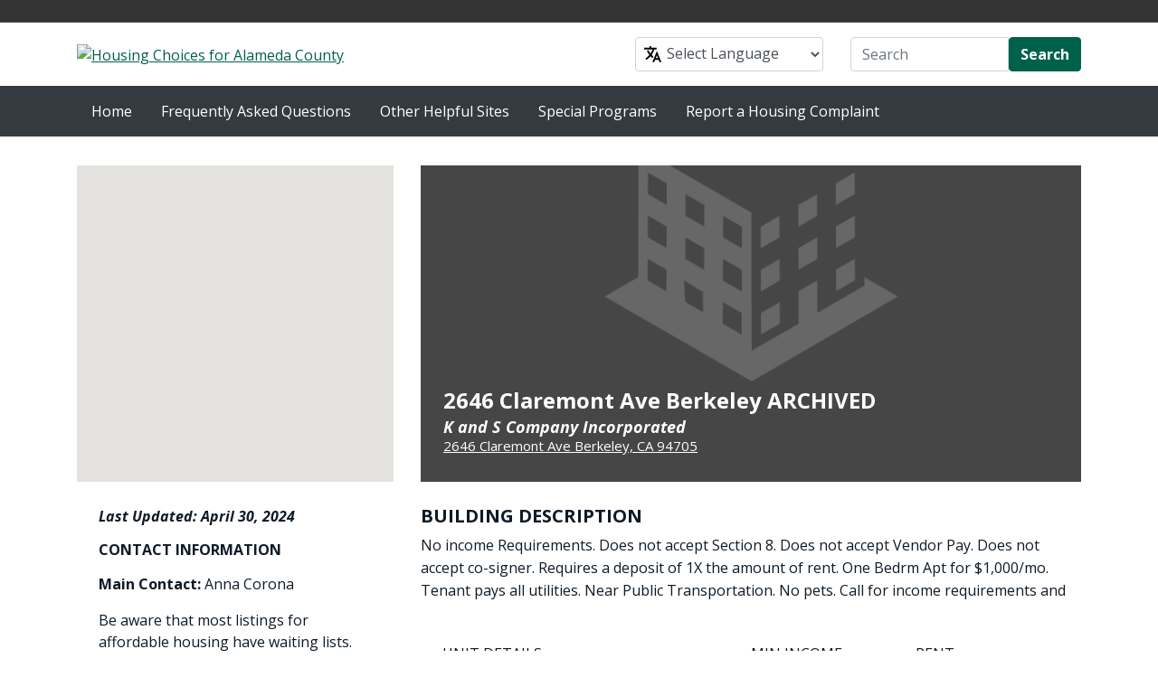

--- FILE ---
content_type: text/html; charset=UTF-8
request_url: https://achousingchoices.org/program/39560608-2646-claremont-ave-berkeley-archived/
body_size: 13615
content:
<!DOCTYPE html>
<head lang="en">
    <meta charset="UTF-8"/>
    <meta name="viewport" content="width=device-width, initial-scale=1.0">
    <link rel="profile" href="http://gmpg.org/xfn/11"/>
    <link rel="pingback" href="https://achousingchoices.org/xmlrpc.php"/>
    <link rel="preconnect" href="https://fonts.gstatic.com">
    <link href="https://fonts.googleapis.com/css2?family=Open+Sans:ital,wght@0,400;0,700;1,400;1,700&display=swap" rel="stylesheet">
    <meta name='robots' content='index, follow, max-image-preview:large, max-snippet:-1, max-video-preview:-1' />

	<!-- This site is optimized with the Yoast SEO plugin v19.4 - https://yoast.com/wordpress/plugins/seo/ -->
	<title>2646 Claremont Ave Berkeley ARCHIVED - AC Housing Choices</title>
	<link rel="canonical" href="https://achousingchoices.org/program/39560608-2646-claremont-ave-berkeley-archived/" />
	<meta property="og:locale" content="en_US" />
	<meta property="og:type" content="article" />
	<meta property="og:title" content="2646 Claremont Ave Berkeley ARCHIVED - AC Housing Choices" />
	<meta property="og:url" content="https://achousingchoices.org/program/39560608-2646-claremont-ave-berkeley-archived/" />
	<meta property="og:site_name" content="AC Housing Choices" />
	<meta name="twitter:card" content="summary" />
	<script type="application/ld+json" class="yoast-schema-graph">{"@context":"https://schema.org","@graph":[{"@type":"WebSite","@id":"https://achousingchoices.org/#website","url":"https://achousingchoices.org/","name":"AC Housing Choices","description":"Housing Choices for Alameda County","potentialAction":[{"@type":"SearchAction","target":{"@type":"EntryPoint","urlTemplate":"https://achousingchoices.org/?s={search_term_string}"},"query-input":"required name=search_term_string"}],"inLanguage":"en-US"},{"@type":"WebPage","@id":"https://achousingchoices.org/program/39560608-2646-claremont-ave-berkeley-archived/","url":"https://achousingchoices.org/program/39560608-2646-claremont-ave-berkeley-archived/","name":"2646 Claremont Ave Berkeley ARCHIVED - AC Housing Choices","isPartOf":{"@id":"https://achousingchoices.org/#website"},"datePublished":"2024-05-01T07:40:19+00:00","dateModified":"2024-05-01T07:40:19+00:00","breadcrumb":{"@id":"https://achousingchoices.org/program/39560608-2646-claremont-ave-berkeley-archived/#breadcrumb"},"inLanguage":"en-US","potentialAction":[{"@type":"ReadAction","target":["https://achousingchoices.org/program/39560608-2646-claremont-ave-berkeley-archived/"]}]},{"@type":"BreadcrumbList","@id":"https://achousingchoices.org/program/39560608-2646-claremont-ave-berkeley-archived/#breadcrumb","itemListElement":[{"@type":"ListItem","position":1,"name":"Home","item":"https://achousingchoices.org/"},{"@type":"ListItem","position":2,"name":"Programs","item":"https://achousingchoices.org/program/"},{"@type":"ListItem","position":3,"name":"2646 Claremont Ave Berkeley ARCHIVED"}]}]}</script>
	<!-- / Yoast SEO plugin. -->


<link rel='dns-prefetch' href='//ajax.googleapis.com' />
<link rel='dns-prefetch' href='//achousingchoices.org' />
<link rel='dns-prefetch' href='//maps.googleapis.com' />
<link rel='dns-prefetch' href='//developers.google.com' />
<link rel='dns-prefetch' href='//s.w.org' />
<link rel="alternate" type="application/rss+xml" title="AC Housing Choices &raquo; Feed" href="https://achousingchoices.org/feed/" />
<link rel="alternate" type="application/rss+xml" title="AC Housing Choices &raquo; Comments Feed" href="https://achousingchoices.org/comments/feed/" />
		<!-- This site uses the Google Analytics by ExactMetrics plugin v7.7.0 - Using Analytics tracking - https://www.exactmetrics.com/ -->
							<script src="//www.googletagmanager.com/gtag/js?id=UA-28725894-1"  data-cfasync="false" data-wpfc-render="false" type="text/javascript" async></script>
			<script data-cfasync="false" data-wpfc-render="false" type="text/javascript">
				var em_version = '7.7.0';
				var em_track_user = true;
				var em_no_track_reason = '';
				
								var disableStrs = [
															'ga-disable-UA-28725894-1',
									];

				/* Function to detect opted out users */
				function __gtagTrackerIsOptedOut() {
					for ( var index = 0; index < disableStrs.length; index++ ) {
						if ( document.cookie.indexOf( disableStrs[ index ] + '=true' ) > -1 ) {
							return true;
						}
					}

					return false;
				}

				/* Disable tracking if the opt-out cookie exists. */
				if ( __gtagTrackerIsOptedOut() ) {
					for ( var index = 0; index < disableStrs.length; index++ ) {
						window[ disableStrs[ index ] ] = true;
					}
				}

				/* Opt-out function */
				function __gtagTrackerOptout() {
					for ( var index = 0; index < disableStrs.length; index++ ) {
						document.cookie = disableStrs[ index ] + '=true; expires=Thu, 31 Dec 2099 23:59:59 UTC; path=/';
						window[ disableStrs[ index ] ] = true;
					}
				}

				if ( 'undefined' === typeof gaOptout ) {
					function gaOptout() {
						__gtagTrackerOptout();
					}
				}
								window.dataLayer = window.dataLayer || [];

				window.ExactMetricsDualTracker = {
					helpers: {},
					trackers: {},
				};
				if ( em_track_user ) {
					function __gtagDataLayer() {
						dataLayer.push( arguments );
					}

					function __gtagTracker( type, name, parameters ) {
						if (!parameters) {
							parameters = {};
						}

						if (parameters.send_to) {
							__gtagDataLayer.apply( null, arguments );
							return;
						}

						if ( type === 'event' ) {
							
															parameters.send_to = exactmetrics_frontend.ua;
								__gtagDataLayer( type, name, parameters );
													} else {
							__gtagDataLayer.apply( null, arguments );
						}
					}
					__gtagTracker( 'js', new Date() );
					__gtagTracker( 'set', {
						'developer_id.dNDMyYj' : true,
											} );
															__gtagTracker( 'config', 'UA-28725894-1', {"forceSSL":"true"} );
										window.gtag = __gtagTracker;											(function () {
							/* https://developers.google.com/analytics/devguides/collection/analyticsjs/ */
							/* ga and __gaTracker compatibility shim. */
							var noopfn = function () {
								return null;
							};
							var newtracker = function () {
								return new Tracker();
							};
							var Tracker = function () {
								return null;
							};
							var p = Tracker.prototype;
							p.get = noopfn;
							p.set = noopfn;
							p.send = function (){
								var args = Array.prototype.slice.call(arguments);
								args.unshift( 'send' );
								__gaTracker.apply(null, args);
							};
							var __gaTracker = function () {
								var len = arguments.length;
								if ( len === 0 ) {
									return;
								}
								var f = arguments[len - 1];
								if ( typeof f !== 'object' || f === null || typeof f.hitCallback !== 'function' ) {
									if ( 'send' === arguments[0] ) {
										var hitConverted, hitObject = false, action;
										if ( 'event' === arguments[1] ) {
											if ( 'undefined' !== typeof arguments[3] ) {
												hitObject = {
													'eventAction': arguments[3],
													'eventCategory': arguments[2],
													'eventLabel': arguments[4],
													'value': arguments[5] ? arguments[5] : 1,
												}
											}
										}
										if ( 'pageview' === arguments[1] ) {
											if ( 'undefined' !== typeof arguments[2] ) {
												hitObject = {
													'eventAction': 'page_view',
													'page_path' : arguments[2],
												}
											}
										}
										if ( typeof arguments[2] === 'object' ) {
											hitObject = arguments[2];
										}
										if ( typeof arguments[5] === 'object' ) {
											Object.assign( hitObject, arguments[5] );
										}
										if ( 'undefined' !== typeof arguments[1].hitType ) {
											hitObject = arguments[1];
											if ( 'pageview' === hitObject.hitType ) {
												hitObject.eventAction = 'page_view';
											}
										}
										if ( hitObject ) {
											action = 'timing' === arguments[1].hitType ? 'timing_complete' : hitObject.eventAction;
											hitConverted = mapArgs( hitObject );
											__gtagTracker( 'event', action, hitConverted );
										}
									}
									return;
								}

								function mapArgs( args ) {
									var arg, hit = {};
									var gaMap = {
										'eventCategory': 'event_category',
										'eventAction': 'event_action',
										'eventLabel': 'event_label',
										'eventValue': 'event_value',
										'nonInteraction': 'non_interaction',
										'timingCategory': 'event_category',
										'timingVar': 'name',
										'timingValue': 'value',
										'timingLabel': 'event_label',
										'page' : 'page_path',
										'location' : 'page_location',
										'title' : 'page_title',
									};
									for ( arg in args ) {
																				if ( ! ( ! args.hasOwnProperty(arg) || ! gaMap.hasOwnProperty(arg) ) ) {
											hit[gaMap[arg]] = args[arg];
										} else {
											hit[arg] = args[arg];
										}
									}
									return hit;
								}

								try {
									f.hitCallback();
								} catch ( ex ) {
								}
							};
							__gaTracker.create = newtracker;
							__gaTracker.getByName = newtracker;
							__gaTracker.getAll = function () {
								return [];
							};
							__gaTracker.remove = noopfn;
							__gaTracker.loaded = true;
							window['__gaTracker'] = __gaTracker;
						})();
									} else {
										console.log( "" );
					( function () {
							function __gtagTracker() {
								return null;
							}
							window['__gtagTracker'] = __gtagTracker;
							window['gtag'] = __gtagTracker;
					} )();
									}
			</script>
				<!-- / Google Analytics by ExactMetrics -->
		<script type="text/javascript">
window._wpemojiSettings = {"baseUrl":"https:\/\/s.w.org\/images\/core\/emoji\/13.1.0\/72x72\/","ext":".png","svgUrl":"https:\/\/s.w.org\/images\/core\/emoji\/13.1.0\/svg\/","svgExt":".svg","source":{"concatemoji":"https:\/\/achousingchoices.org\/wp-includes\/js\/wp-emoji-release.min.js?ver=5.9.3"}};
/*! This file is auto-generated */
!function(e,a,t){var n,r,o,i=a.createElement("canvas"),p=i.getContext&&i.getContext("2d");function s(e,t){var a=String.fromCharCode;p.clearRect(0,0,i.width,i.height),p.fillText(a.apply(this,e),0,0);e=i.toDataURL();return p.clearRect(0,0,i.width,i.height),p.fillText(a.apply(this,t),0,0),e===i.toDataURL()}function c(e){var t=a.createElement("script");t.src=e,t.defer=t.type="text/javascript",a.getElementsByTagName("head")[0].appendChild(t)}for(o=Array("flag","emoji"),t.supports={everything:!0,everythingExceptFlag:!0},r=0;r<o.length;r++)t.supports[o[r]]=function(e){if(!p||!p.fillText)return!1;switch(p.textBaseline="top",p.font="600 32px Arial",e){case"flag":return s([127987,65039,8205,9895,65039],[127987,65039,8203,9895,65039])?!1:!s([55356,56826,55356,56819],[55356,56826,8203,55356,56819])&&!s([55356,57332,56128,56423,56128,56418,56128,56421,56128,56430,56128,56423,56128,56447],[55356,57332,8203,56128,56423,8203,56128,56418,8203,56128,56421,8203,56128,56430,8203,56128,56423,8203,56128,56447]);case"emoji":return!s([10084,65039,8205,55357,56613],[10084,65039,8203,55357,56613])}return!1}(o[r]),t.supports.everything=t.supports.everything&&t.supports[o[r]],"flag"!==o[r]&&(t.supports.everythingExceptFlag=t.supports.everythingExceptFlag&&t.supports[o[r]]);t.supports.everythingExceptFlag=t.supports.everythingExceptFlag&&!t.supports.flag,t.DOMReady=!1,t.readyCallback=function(){t.DOMReady=!0},t.supports.everything||(n=function(){t.readyCallback()},a.addEventListener?(a.addEventListener("DOMContentLoaded",n,!1),e.addEventListener("load",n,!1)):(e.attachEvent("onload",n),a.attachEvent("onreadystatechange",function(){"complete"===a.readyState&&t.readyCallback()})),(n=t.source||{}).concatemoji?c(n.concatemoji):n.wpemoji&&n.twemoji&&(c(n.twemoji),c(n.wpemoji)))}(window,document,window._wpemojiSettings);
</script>
<style type="text/css">
img.wp-smiley,
img.emoji {
	display: inline !important;
	border: none !important;
	box-shadow: none !important;
	height: 1em !important;
	width: 1em !important;
	margin: 0 0.07em !important;
	vertical-align: -0.1em !important;
	background: none !important;
	padding: 0 !important;
}
</style>
	<link rel='stylesheet' id='gtranslate-style-css'  href='https://achousingchoices.org/wp-content/plugins/gtranslate/gtranslate-style24.css?ver=5.9.3' type='text/css' media='all' />
<link rel='stylesheet' id='wp-block-library-css'  href='https://achousingchoices.org/wp-includes/css/dist/block-library/style.min.css?ver=5.9.3' type='text/css' media='all' />
<style id='global-styles-inline-css' type='text/css'>
body{--wp--preset--color--black: #000000;--wp--preset--color--cyan-bluish-gray: #abb8c3;--wp--preset--color--white: #ffffff;--wp--preset--color--pale-pink: #f78da7;--wp--preset--color--vivid-red: #cf2e2e;--wp--preset--color--luminous-vivid-orange: #ff6900;--wp--preset--color--luminous-vivid-amber: #fcb900;--wp--preset--color--light-green-cyan: #7bdcb5;--wp--preset--color--vivid-green-cyan: #00d084;--wp--preset--color--pale-cyan-blue: #8ed1fc;--wp--preset--color--vivid-cyan-blue: #0693e3;--wp--preset--color--vivid-purple: #9b51e0;--wp--preset--gradient--vivid-cyan-blue-to-vivid-purple: linear-gradient(135deg,rgba(6,147,227,1) 0%,rgb(155,81,224) 100%);--wp--preset--gradient--light-green-cyan-to-vivid-green-cyan: linear-gradient(135deg,rgb(122,220,180) 0%,rgb(0,208,130) 100%);--wp--preset--gradient--luminous-vivid-amber-to-luminous-vivid-orange: linear-gradient(135deg,rgba(252,185,0,1) 0%,rgba(255,105,0,1) 100%);--wp--preset--gradient--luminous-vivid-orange-to-vivid-red: linear-gradient(135deg,rgba(255,105,0,1) 0%,rgb(207,46,46) 100%);--wp--preset--gradient--very-light-gray-to-cyan-bluish-gray: linear-gradient(135deg,rgb(238,238,238) 0%,rgb(169,184,195) 100%);--wp--preset--gradient--cool-to-warm-spectrum: linear-gradient(135deg,rgb(74,234,220) 0%,rgb(151,120,209) 20%,rgb(207,42,186) 40%,rgb(238,44,130) 60%,rgb(251,105,98) 80%,rgb(254,248,76) 100%);--wp--preset--gradient--blush-light-purple: linear-gradient(135deg,rgb(255,206,236) 0%,rgb(152,150,240) 100%);--wp--preset--gradient--blush-bordeaux: linear-gradient(135deg,rgb(254,205,165) 0%,rgb(254,45,45) 50%,rgb(107,0,62) 100%);--wp--preset--gradient--luminous-dusk: linear-gradient(135deg,rgb(255,203,112) 0%,rgb(199,81,192) 50%,rgb(65,88,208) 100%);--wp--preset--gradient--pale-ocean: linear-gradient(135deg,rgb(255,245,203) 0%,rgb(182,227,212) 50%,rgb(51,167,181) 100%);--wp--preset--gradient--electric-grass: linear-gradient(135deg,rgb(202,248,128) 0%,rgb(113,206,126) 100%);--wp--preset--gradient--midnight: linear-gradient(135deg,rgb(2,3,129) 0%,rgb(40,116,252) 100%);--wp--preset--duotone--dark-grayscale: url('#wp-duotone-dark-grayscale');--wp--preset--duotone--grayscale: url('#wp-duotone-grayscale');--wp--preset--duotone--purple-yellow: url('#wp-duotone-purple-yellow');--wp--preset--duotone--blue-red: url('#wp-duotone-blue-red');--wp--preset--duotone--midnight: url('#wp-duotone-midnight');--wp--preset--duotone--magenta-yellow: url('#wp-duotone-magenta-yellow');--wp--preset--duotone--purple-green: url('#wp-duotone-purple-green');--wp--preset--duotone--blue-orange: url('#wp-duotone-blue-orange');--wp--preset--font-size--small: 13px;--wp--preset--font-size--medium: 20px;--wp--preset--font-size--large: 36px;--wp--preset--font-size--x-large: 42px;}.has-black-color{color: var(--wp--preset--color--black) !important;}.has-cyan-bluish-gray-color{color: var(--wp--preset--color--cyan-bluish-gray) !important;}.has-white-color{color: var(--wp--preset--color--white) !important;}.has-pale-pink-color{color: var(--wp--preset--color--pale-pink) !important;}.has-vivid-red-color{color: var(--wp--preset--color--vivid-red) !important;}.has-luminous-vivid-orange-color{color: var(--wp--preset--color--luminous-vivid-orange) !important;}.has-luminous-vivid-amber-color{color: var(--wp--preset--color--luminous-vivid-amber) !important;}.has-light-green-cyan-color{color: var(--wp--preset--color--light-green-cyan) !important;}.has-vivid-green-cyan-color{color: var(--wp--preset--color--vivid-green-cyan) !important;}.has-pale-cyan-blue-color{color: var(--wp--preset--color--pale-cyan-blue) !important;}.has-vivid-cyan-blue-color{color: var(--wp--preset--color--vivid-cyan-blue) !important;}.has-vivid-purple-color{color: var(--wp--preset--color--vivid-purple) !important;}.has-black-background-color{background-color: var(--wp--preset--color--black) !important;}.has-cyan-bluish-gray-background-color{background-color: var(--wp--preset--color--cyan-bluish-gray) !important;}.has-white-background-color{background-color: var(--wp--preset--color--white) !important;}.has-pale-pink-background-color{background-color: var(--wp--preset--color--pale-pink) !important;}.has-vivid-red-background-color{background-color: var(--wp--preset--color--vivid-red) !important;}.has-luminous-vivid-orange-background-color{background-color: var(--wp--preset--color--luminous-vivid-orange) !important;}.has-luminous-vivid-amber-background-color{background-color: var(--wp--preset--color--luminous-vivid-amber) !important;}.has-light-green-cyan-background-color{background-color: var(--wp--preset--color--light-green-cyan) !important;}.has-vivid-green-cyan-background-color{background-color: var(--wp--preset--color--vivid-green-cyan) !important;}.has-pale-cyan-blue-background-color{background-color: var(--wp--preset--color--pale-cyan-blue) !important;}.has-vivid-cyan-blue-background-color{background-color: var(--wp--preset--color--vivid-cyan-blue) !important;}.has-vivid-purple-background-color{background-color: var(--wp--preset--color--vivid-purple) !important;}.has-black-border-color{border-color: var(--wp--preset--color--black) !important;}.has-cyan-bluish-gray-border-color{border-color: var(--wp--preset--color--cyan-bluish-gray) !important;}.has-white-border-color{border-color: var(--wp--preset--color--white) !important;}.has-pale-pink-border-color{border-color: var(--wp--preset--color--pale-pink) !important;}.has-vivid-red-border-color{border-color: var(--wp--preset--color--vivid-red) !important;}.has-luminous-vivid-orange-border-color{border-color: var(--wp--preset--color--luminous-vivid-orange) !important;}.has-luminous-vivid-amber-border-color{border-color: var(--wp--preset--color--luminous-vivid-amber) !important;}.has-light-green-cyan-border-color{border-color: var(--wp--preset--color--light-green-cyan) !important;}.has-vivid-green-cyan-border-color{border-color: var(--wp--preset--color--vivid-green-cyan) !important;}.has-pale-cyan-blue-border-color{border-color: var(--wp--preset--color--pale-cyan-blue) !important;}.has-vivid-cyan-blue-border-color{border-color: var(--wp--preset--color--vivid-cyan-blue) !important;}.has-vivid-purple-border-color{border-color: var(--wp--preset--color--vivid-purple) !important;}.has-vivid-cyan-blue-to-vivid-purple-gradient-background{background: var(--wp--preset--gradient--vivid-cyan-blue-to-vivid-purple) !important;}.has-light-green-cyan-to-vivid-green-cyan-gradient-background{background: var(--wp--preset--gradient--light-green-cyan-to-vivid-green-cyan) !important;}.has-luminous-vivid-amber-to-luminous-vivid-orange-gradient-background{background: var(--wp--preset--gradient--luminous-vivid-amber-to-luminous-vivid-orange) !important;}.has-luminous-vivid-orange-to-vivid-red-gradient-background{background: var(--wp--preset--gradient--luminous-vivid-orange-to-vivid-red) !important;}.has-very-light-gray-to-cyan-bluish-gray-gradient-background{background: var(--wp--preset--gradient--very-light-gray-to-cyan-bluish-gray) !important;}.has-cool-to-warm-spectrum-gradient-background{background: var(--wp--preset--gradient--cool-to-warm-spectrum) !important;}.has-blush-light-purple-gradient-background{background: var(--wp--preset--gradient--blush-light-purple) !important;}.has-blush-bordeaux-gradient-background{background: var(--wp--preset--gradient--blush-bordeaux) !important;}.has-luminous-dusk-gradient-background{background: var(--wp--preset--gradient--luminous-dusk) !important;}.has-pale-ocean-gradient-background{background: var(--wp--preset--gradient--pale-ocean) !important;}.has-electric-grass-gradient-background{background: var(--wp--preset--gradient--electric-grass) !important;}.has-midnight-gradient-background{background: var(--wp--preset--gradient--midnight) !important;}.has-small-font-size{font-size: var(--wp--preset--font-size--small) !important;}.has-medium-font-size{font-size: var(--wp--preset--font-size--medium) !important;}.has-large-font-size{font-size: var(--wp--preset--font-size--large) !important;}.has-x-large-font-size{font-size: var(--wp--preset--font-size--x-large) !important;}
</style>
<link rel='stylesheet' id='font-awesome-css'  href='https://achousingchoices.org/wp-content/themes/openstrap/css/font-awesome.min.css?ver=5.9.3' type='text/css' media='all' />
<!--[if lt IE 9]>
<link rel='stylesheet' id='openstrap-ie-css'  href='https://achousingchoices.org/wp-content/themes/openstrap/css/font-awesome-ie7.min.css?ver=5.9.3' type='text/css' media='all' />
<![endif]-->
<link rel='stylesheet' id='openstrap-style-css'  href='https://achousingchoices.org/wp-content/themes/ac-housing-choices/style.css?ver=5.9.3' type='text/css' media='all' />
<link rel='stylesheet' id='choices-css'  href='https://achousingchoices.org/wp-content/themes/ac-housing-choices/assets/css/choices.min.css?ver=2.0.0' type='text/css' media='all' />
<link rel='stylesheet' id='choices-theme-css'  href='https://achousingchoices.org/wp-content/themes/ac-housing-choices/style.css?ver=2.0.0' type='text/css' media='all' />
<script type='text/javascript' src='https://achousingchoices.org/wp-content/plugins/google-analytics-dashboard-for-wp/assets/js/frontend-gtag.js?ver=7.7.0' id='exactmetrics-frontend-script-js'></script>
<script data-cfasync="false" data-wpfc-render="false" type="text/javascript" id='exactmetrics-frontend-script-js-extra'>/* <![CDATA[ */
var exactmetrics_frontend = {"js_events_tracking":"true","download_extensions":"zip,mp3,mpeg,pdf,docx,pptx,xlsx,rar","inbound_paths":"[{\"path\":\"\\\/go\\\/\",\"label\":\"affiliate\"},{\"path\":\"\\\/recommend\\\/\",\"label\":\"affiliate\"}]","home_url":"https:\/\/achousingchoices.org","hash_tracking":"false","ua":"UA-28725894-1","v4_id":""};/* ]]> */
</script>
<link rel="https://api.w.org/" href="https://achousingchoices.org/wp-json/" /><link rel="EditURI" type="application/rsd+xml" title="RSD" href="https://achousingchoices.org/xmlrpc.php?rsd" />
<link rel="wlwmanifest" type="application/wlwmanifest+xml" href="https://achousingchoices.org/wp-includes/wlwmanifest.xml" /> 
<meta name="generator" content="WordPress 5.9.3" />
<link rel='shortlink' href='https://achousingchoices.org/?p=29144' />
<link rel="alternate" type="application/json+oembed" href="https://achousingchoices.org/wp-json/oembed/1.0/embed?url=https%3A%2F%2Fachousingchoices.org%2Fprogram%2F39560608-2646-claremont-ave-berkeley-archived%2F" />
<link rel="alternate" type="text/xml+oembed" href="https://achousingchoices.org/wp-json/oembed/1.0/embed?url=https%3A%2F%2Fachousingchoices.org%2Fprogram%2F39560608-2646-claremont-ave-berkeley-archived%2F&#038;format=xml" />
<meta name="generator" content="Piklist 1.0.10" />
<link rel="icon" href="https://achousingchoices.org/wp-content/uploads/2017/10/cropped-site-32x32.png" sizes="32x32" />
<link rel="icon" href="https://achousingchoices.org/wp-content/uploads/2017/10/cropped-site-192x192.png" sizes="192x192" />
<link rel="apple-touch-icon" href="https://achousingchoices.org/wp-content/uploads/2017/10/cropped-site-180x180.png" />
<meta name="msapplication-TileImage" content="https://achousingchoices.org/wp-content/uploads/2017/10/cropped-site-270x270.png" />
	<style type="text/css"> 	
	@media (min-width: 768px) {
	/* Required to make menu appear on mouse hover. */
	ul.nav li.dropdown:hover > ul.dropdown-menu{
	display: block;    
	}

	ul.nav li.dropdown > ul.dropdown-menu li.dropdown-submenu:hover > ul.dropdown-menu {
	display: block;    
	}
	}
	</style>		
		<style type="text/css" media="all"> #bodychild{width:90%;}</style></head>

<body class="program-template-default single single-program postid-29144 openstrap-custom-background">
    <!-- Wrap all page content here -->
    <div id="wrap">

                <header class="site-header" role="banner">
            <div id="header-top"></div>
            <div class="header-body container">
                <div class="row align-items-center py-md-3">
                    <div class="col-md-6">
                                                    <a href="https://achousingchoices.org/"><img src="https://live-edenir-choices.pantheonsite.io/wp-content/themes/ac-housing-choices/images/ChoicesLogo.jpg" alt="Housing Choices for Alameda County" class="img-responsive"/></a>
                                            </div>
                    <div class="col-md-6 hidden-xs">
                        <div class="row py-3 py-md-0">
                            <div class="col-md-5 pb-3 pb-md-0 offset-md-1 widget_gtranslate">
                                <div class="select-wrapper">
<!-- GTranslate: https://gtranslate.io/ -->
 <select onchange="doGTranslate(this);" class="notranslate form-control"><option value="">Select Language</option><option value="en|en">English</option><option value="en|es">Español</option><option value="en|zh-TW">繁體中文</option><option value="en|tl">Filipino</option><option value="en|vi">Tiếng Việt</option><option value="en|zh-CN">简体中文</option><option value="en|hi">हिन्दी</option><option value="en|af">Afrikaans</option><option value="en|sq">Shqip</option><option value="en|am">አማርኛ</option><option value="en|ar">العربية</option><option value="en|hy">Հայերեն</option><option value="en|az">Azərbaycan dili</option><option value="en|eu">Euskara</option><option value="en|be">Беларуская мова</option><option value="en|bn">বাংলা</option><option value="en|bs">Bosanski</option><option value="en|bg">Български</option><option value="en|ca">Català</option><option value="en|ceb">Cebuano</option><option value="en|ny">Chichewa</option><option value="en|co">Corsu</option><option value="en|hr">Hrvatski</option><option value="en|cs">Čeština‎</option><option value="en|da">Dansk</option><option value="en|nl">Nederlands</option><option value="en|eo">Esperanto</option><option value="en|et">Eesti</option><option value="en|fi">Suomi</option><option value="en|fr">Français</option><option value="en|fy">Frysk</option><option value="en|gl">Galego</option><option value="en|ka">ქართული</option><option value="en|de">Deutsch</option><option value="en|el">Greek</option><option value="en|gu">ગુજરાતી</option><option value="en|ht">Kreyol ayisyen</option><option value="en|ha">Harshen Hausa</option><option value="en|haw">Ōlelo Hawaiʻi</option><option value="en|iw">עִבְרִית</option><option value="en|hmn">Hmong</option><option value="en|hu">Magyar</option><option value="en|is">Íslenska</option><option value="en|ig">Igbo</option><option value="en|id">Bahasa Indonesia</option><option value="en|ga">Gaelige</option><option value="en|it">Italiano</option><option value="en|ja">日本語</option><option value="en|jw">Basa Jawa</option><option value="en|kn">ಕನ್ನಡ</option><option value="en|kk">Қазақ тілі</option><option value="en|km">ភាសាខ្មែរ</option><option value="en|ko">한국어</option><option value="en|ku">كوردی‎</option><option value="en|ky">Кыргызча</option><option value="en|lo">ພາສາລາວ</option><option value="en|la">Latin</option><option value="en|lv">Latviešu valoda</option><option value="en|lt">Lietuvių kalba</option><option value="en|lb">Lëtzebuergesch</option><option value="en|mk">Македонски јазик</option><option value="en|mg">Malagasy</option><option value="en|ms">Bahasa Melayu</option><option value="en|ml">മലയാളം</option><option value="en|mt">Maltese</option><option value="en|mi">Te Reo Māori</option><option value="en|mr">मराठी</option><option value="en|mn">Монгол</option><option value="en|my">ဗမာစာ</option><option value="en|ne">नेपाली</option><option value="en|no">Norsk bokmål</option><option value="en|ps">پښتو</option><option value="en|fa">فارسی</option><option value="en|pl">Polski</option><option value="en|pt">Português</option><option value="en|pa">ਪੰਜਾਬੀ</option><option value="en|ro">Română</option><option value="en|ru">Русский</option><option value="en|sm">Samoan</option><option value="en|gd">Gàidhlig</option><option value="en|sr">Српски језик</option><option value="en|st">Sesotho</option><option value="en|sn">Shona</option><option value="en|sd">سنڌي</option><option value="en|si">සිංහල</option><option value="en|sk">Slovenčina</option><option value="en|sl">Slovenščina</option><option value="en|so">Afsoomaali</option><option value="en|su">Basa Sunda</option><option value="en|sw">Kiswahili</option><option value="en|sv">Svenska</option><option value="en|tg">Тоҷикӣ</option><option value="en|ta">தமிழ்</option><option value="en|te">తెలుగు</option><option value="en|th">ไทย</option><option value="en|tr">Türkçe</option><option value="en|uk">Українська</option><option value="en|ur">اردو</option><option value="en|uz">O‘zbekcha</option><option value="en|cy">Cymraeg</option><option value="en|xh">isiXhosa</option><option value="en|yi">יידיש</option><option value="en|yo">Yorùbá</option><option value="en|zu">Zulu</option></select><style type="text/css">
#goog-gt-tt {display:none !important;}
.goog-te-banner-frame {display:none !important;}
.goog-te-menu-value:hover {text-decoration:none !important;}
.goog-text-highlight {background-color:transparent !important;box-shadow:none !important;}
body {top:0 !important;}
#google_translate_element2 {display:none!important;}
</style>

<div id="google_translate_element2"></div>
<script type="text/javascript">
function googleTranslateElementInit2() {new google.translate.TranslateElement({pageLanguage: 'en',autoDisplay: false}, 'google_translate_element2');}
</script><script type="text/javascript" src="//translate.google.com/translate_a/element.js?cb=googleTranslateElementInit2"></script>


<script type="text/javascript">
function GTranslateGetCurrentLang() {var keyValue = document['cookie'].match('(^|;) ?googtrans=([^;]*)(;|$)');return keyValue ? keyValue[2].split('/')[2] : null;}
function GTranslateFireEvent(element,event){try{if(document.createEventObject){var evt=document.createEventObject();element.fireEvent('on'+event,evt)}else{var evt=document.createEvent('HTMLEvents');evt.initEvent(event,true,true);element.dispatchEvent(evt)}}catch(e){}}
function doGTranslate(lang_pair){if(lang_pair.value)lang_pair=lang_pair.value;if(lang_pair=='')return;var lang=lang_pair.split('|')[1];if(GTranslateGetCurrentLang() == null && lang == lang_pair.split('|')[0])return;var teCombo;var sel=document.getElementsByTagName('select');for(var i=0;i<sel.length;i++)if(/goog-te-combo/.test(sel[i].className)){teCombo=sel[i];break;}if(document.getElementById('google_translate_element2')==null||document.getElementById('google_translate_element2').innerHTML.length==0||teCombo.length==0||teCombo.innerHTML.length==0){setTimeout(function(){doGTranslate(lang_pair)},500)}else{teCombo.value=lang;GTranslateFireEvent(teCombo,'change');GTranslateFireEvent(teCombo,'change')}}
</script>
</div>                            </div>
                            <div class="col"><form class="form-inline" role="form" method="get" id="searchform" action="https://achousingchoices.org">
    <div class="input-group">
        <input type="text" class="form-control" name="s" id="s" placeholder="Search">
        <span class="input-group-btn">
		<button type="submit" class="btn btn-success font-weight-bold">Search</button>
	</span>
    </div>
</form>
</div>
                        </div>
                        <div class="pull-right">
                                                                                                                </div>
                    </div>
                </div>
            </div>
        </header>
        
        <!-- Fixed navbar -->
        <nav class="navbar navbar-expand-md navbar-dark bg-dark py-0">
            <div class="container">
                <button class="navbar-toggler" type="button" data-toggle="collapse" data-target="#choicesMenuToggler" aria-controls="navbarTogglerDemo01" aria-expanded="false" aria-label="Toggle navigation">
                    <span class="navbar-toggler-icon"></span>
                </button>
                <div class="navbar-collapse collapse" id="choicesMenuToggler">
                    <ul id="menu-main" class="nav navbar-nav mr-auto"><li id="menu-item-17" class="menu-item menu-item-type-post_type menu-item-object-page menu-item-home menu-item-17 nav-item"><a class="nav-link p-md-2 p-lg-3"href="https://achousingchoices.org/">Home</a></li>
<li id="menu-item-1403" class="menu-item menu-item-type-custom menu-item-object-custom menu-item-1403 nav-item"><a class="nav-link p-md-2 p-lg-3"href="https://achousingchoices.org/frequently-asked-questions">Frequently Asked Questions</a></li>
<li id="menu-item-22" class="menu-item menu-item-type-custom menu-item-object-custom menu-item-has-children menu-item-22 nav-item dropdown"><a class="nav-link p-md-2 p-lg-3"href="http://" data-toggle="dropdown" class="dropdown-toggle">Other Helpful Sites <span class="caret"></span></a>
<ul role="menu" class="dropdown-menu">
	<li id="menu-item-33" class="menu-item menu-item-type-post_type menu-item-object-page menu-item-33 nav-item"><a class="nav-link p-md-2 p-lg-3"href="https://achousingchoices.org/affordable-housing-resources/">Affordable Housing Resources</a></li>
	<li id="menu-item-35" class="menu-item menu-item-type-post_type menu-item-object-page menu-item-35 nav-item"><a class="nav-link p-md-2 p-lg-3"href="https://achousingchoices.org/housing-search-sites/">Housing Search Sites</a></li>
	<li id="menu-item-34" class="menu-item menu-item-type-post_type menu-item-object-page menu-item-34 nav-item"><a class="nav-link p-md-2 p-lg-3"href="https://achousingchoices.org/legal-sites/">Legal Sites</a></li>
	<li id="menu-item-37" class="menu-item menu-item-type-post_type menu-item-object-page menu-item-37 nav-item"><a class="nav-link p-md-2 p-lg-3"href="https://achousingchoices.org/advocacy-sites/">Advocacy Sites</a></li>
	<li id="menu-item-36" class="menu-item menu-item-type-post_type menu-item-object-page menu-item-36 nav-item"><a class="nav-link p-md-2 p-lg-3"href="https://achousingchoices.org/deposit-rental-assistance-housing-search-assistance-resources/">Deposit and Rental Assistance/Housing Search Assistance Resources</a></li>
</ul>
</li>
<li id="menu-item-63" class="menu-item menu-item-type-custom menu-item-object-custom menu-item-has-children menu-item-63 nav-item dropdown"><a class="nav-link p-md-2 p-lg-3"href="http://" data-toggle="dropdown" class="dropdown-toggle">Special Programs <span class="caret"></span></a>
<ul role="menu" class="dropdown-menu">
	<li id="menu-item-64" class="menu-item menu-item-type-custom menu-item-object-custom menu-item-64 nav-item"><a class="nav-link p-md-2 p-lg-3"target="_blank" href="http://edenir.org/aids-housing-information-project-ahip">AIDS/HIV in Search of Housing?</a></li>
</ul>
</li>
<li id="menu-item-42" class="menu-item menu-item-type-post_type menu-item-object-page menu-item-42 nav-item"><a class="nav-link p-md-2 p-lg-3"href="https://achousingchoices.org/report-housing-complaint/">Report a Housing Complaint</a></li>
</ul>
                                    </div>
                <div class="navbar-header">
                                    </div>
            </div>
        </nav>

        <div id="main-container" class="container">
            <main id="main-row" class="row" role="main">

    <div class="col-md-12">
            <article class="post-29144 program type-program status-publish hentry odd">
            
            <div class="entry-content">
                <div class="row">
                    <div class="order-1 order-md-0 col-md-4">
                        <div id="choices-list-map"></div>
                                                <script>var locations = [{lat: 37.85737, lng: -122.244855}]</script>

                        <div id="contact-info-block">
                            <div class="row no-gutters"><p class="font-italic font-weight-bold">Last Updated: April 30, 2024</p><h6 class="text-uppercase font-weight-bold mb-3">Contact Information</h6><p><span class="font-weight-bold">Main Contact:</span> Anna Corona</p><p>Be aware that most listings for affordable housing have waiting lists. We encourage you to apply to as many as possible so we hope you will check the website once a month for new listings. To obtain an application contact the property manager or go to the property management office.</p><p><a href="https://www.google.com/maps/search/?api=1&query=37.85737,-122.244855" target="_blank">Directions to Property</a></p></div>                        </div>

                        <div id="faqs-block">
                                                        <h6 class="text-uppercase font-weight-bold mb-3">Frequently Asked Questions</h6>
                            <ul class="faqs-posts-list">
                                                            <li class="faq-post-link"><a href="https://achousingchoices.org/frequently-asked-questions/what-is-affordable-housing/">What is Affordable Housing?</a></li>
                                                            <li class="faq-post-link"><a href="https://achousingchoices.org/frequently-asked-questions/the-listing-i-am-interested-in-has-a-waitlist-how-long-are-these-waitlists-usually/">The listing I am interested in has a waitlist. How long are these waitlists, usually?</a></li>
                                                            <li class="faq-post-link"><a href="https://achousingchoices.org/frequently-asked-questions/what-are-immediate-affordable-housing-opportunities-in-alameda-county-without-waiting-lists/">What are immediate affordable housing opportunities in Alameda County (without waiting lists)?</a></li>
                                                            <li class="faq-post-link"><a href="https://achousingchoices.org/frequently-asked-questions/what-is-an-sro/">What is an SRO?</a></li>
                                                            <li class="faq-post-link"><a href="https://achousingchoices.org/frequently-asked-questions/how-do-i-find-a-roommate-situation/">How do I find a roommate situation?</a></li>
                                                            <li class="faq-post-link"><a href="https://achousingchoices.org/frequently-asked-questions/what-is-a-sober-living-home/">What is a sober living home?</a></li>
                                                            <li class="faq-post-link"><a href="https://achousingchoices.org/frequently-asked-questions/what-is-transitional-housing/">What is Transitional housing?</a></li>
                                                            <li class="faq-post-link"><a href="https://achousingchoices.org/frequently-asked-questions/what-if-i-find-an-apartment-thats-available-next-month-but-i-dont-have-a-place-to-stay-until-then/">What if I find an apartment that&#8217;s available next month, but I don&#8217;t have a place to stay until then?</a></li>
                                                            <li class="faq-post-link"><a href="https://achousingchoices.org/frequently-asked-questions/what-if-i-can-afford-the-rent-but-i-cant-afford-the-security-deposit/">What if I can afford the rent, but I can&#8217;t afford the security deposit?</a></li>
                                                            <li class="faq-post-link"><a href="https://achousingchoices.org/frequently-asked-questions/i-have-an-eviction-or-bad-credit-on-my-record-are-there-still-housing-options-for-me/">I have an eviction or bad credit on my record. Are there still housing options for me?</a></li>
                                                            <li class="faq-post-link"><a href="https://achousingchoices.org/frequently-asked-questions/what-if-i-dont-meet-income-qualifications/">What if I don’t meet income qualifications?</a></li>
                                                            <li class="faq-post-link"><a href="https://achousingchoices.org/frequently-asked-questions/i-have-a-disability-do-i-have-a-right-to-a-reasonable-accommodation/">I have a disability. Do I have a right to a Reasonable Accommodation?</a></li>
                                                            <li class="faq-post-link"><a href="https://achousingchoices.org/frequently-asked-questions/what-is-section-8-how-do-i-get-it/">What is Section 8? How do I get it?</a></li>
                                                            <li class="faq-post-link"><a href="https://achousingchoices.org/frequently-asked-questions/what-is-public-housing/">What is Public Housing?</a></li>
                                                            <li class="faq-post-link"><a href="https://achousingchoices.org/frequently-asked-questions/i-have-fallen-behind-on-my-rent-how-can-i-get-help/">I have fallen behind on my rent. How can I get help?</a></li>
                                                            <li class="faq-post-link"><a href="https://achousingchoices.org/frequently-asked-questions/what-is-rent-control-do-all-cities-in-alameda-county-have-it/">What is rent control? Do all cities in Alameda County have it?</a></li>
                                                            <li class="faq-post-link"><a href="https://achousingchoices.org/frequently-asked-questions/how-does-the-developer-decide-if-i-am-eligible-for-affordable-housing-and-what-is-ami/">How does the developer decide if I am eligible for affordable housing and what is AMI?</a></li>
                                                            <li class="faq-post-link"><a href="https://achousingchoices.org/frequently-asked-questions/how-do-you-calculate-your-household-income/">How do you calculate your household income?</a></li>
                                                        </ul>
                        </div>
                    </div>
                    <div class="order-0 order-md-1 col-md-8">
                                            <div class="building-photo" style="background-image: linear-gradient(rgba(0,0,0,0.5), rgba(0,0,0,0.5)), url(https://achousingchoices.org/wp-content/themes/ac-housing-choices/assets/images/no-building-photo.png)">
                            <div class="photo-caption">
                                <h3 class="building-name">
                                    2646 Claremont Ave Berkeley ARCHIVED                                </h3>
                                <h4 class="agency-name">K and S Company Incorporated</h4>
                                <h5 class="physical-address">
                                    <a href="https://www.google.com/maps/search/?api=1&query=2646+Claremont+Ave+Berkeley%2C+CA+94705"
                                        class="text-white" target="_blank">2646 Claremont Ave Berkeley, CA 94705</a>
                                </h5>
                            </div>
                        </div>
                        <div class="building-info">
                            <div class="building-details mb-5">
                                <h5 class="text-uppercase font-weight-bold">Building Description</h5>
                                <div class="read-more-module">
                                    <div class="collapse" id="buildingDescription" aria-expanded="false">
                                        No income Requirements.  Does not accept Section 8.  Does not accept Vendor Pay.  Does not accept co-signer.  Requires a deposit of 1X the amount of rent.  One Bedrm Apt for $1,000/mo.  Tenant pays all utilities. Near Public Transportation.   No pets. Call for income requirements and information K&S Realty (510) 528-1900.                                    </div>
                                    <a role="button" class="collapsed d-none" href="#buildingDescription"
                                       data-toggle="collapse" aria-expanded="false" aria-controls="buildingDescription"></a>
                                </div>
                            </div>
                            <div class="building-units mb-5">
                                <div class="row d-none d-md-flex">
                                    <div class="col">
                                        <div class="row no-gutters justify-content-between mb-3">
                                            <div class="col-md-5 pl-md-4">UNIT DETAILS</div>
                                            <div class="col-md-2">MIN INCOME</div>
                                            <div class="col-md-3">RENT</div>
                                        </div>
                                    </div>
                                </div>
                                <div class="accordion" id="buildingUnitsAccordion">
                                                                </div>
                            </div>
                        </div>
                    </div>
                </div>
            </div>
        </article>
        </div>


        </main>
    </div>
    
    <div class="container">
        <footer class="row mt-5 mb-3" id="footer">
            <div class="col">
                <p class="text-muted text-center credit">Copyright © 2018 Eden I&R, Inc. All rights reserved. <span class="brand-note"> | Design by <a href="http://www.opencodez.com/" target="_blank">Opencodez Themes</a></span> </p>
            </div>
        </footer>
    </div>
</div> <!-- #wrap -->
<script type='text/javascript' src='https://ajax.googleapis.com/ajax/libs/jquery/2.2.4/jquery.min.js?ver=2.2.4' id='jquery-js'></script>
<script type='text/javascript' src='https://achousingchoices.org/wp-content/themes/ac-housing-choices/assets/js/bootstrap.min.js?ver=4.5.1' id='bootstrap-js'></script>
<script type='text/javascript' src='https://achousingchoices.org/wp-content/themes/ac-housing-choices/assets/js/choices.min.js?ver=2.0.0' id='choices-js'></script>
<script type='text/javascript' src='https://developers.google.com/maps/documentation/javascript/examples/markerclusterer/markerclusterer.js?ver=5.9.3' id='google-marker-js'></script>
<script type='text/javascript' src='https://achousingchoices.org/wp-content/plugins/ac-housing-choices/js/location.js?ver=5.9.3' id='choices-functions-js'></script>
<script type='text/javascript' src='https://maps.googleapis.com/maps/api/js?key=AIzaSyCxN8DcCn-uBNPuqDBNiE12Dv1gbsDhNWE&#038;v=3.42&#038;callback=initMap&#038;ver=5.9.3' id='google-maps-js'></script>
	<!-- HTML5 shim and Respond.js IE8 support of HTML5 elements and media queries -->
	<!--[if lt IE 9]>
	<script src="https://achousingchoices.org/wp-content/themes/openstrap/assets/js/html5shiv.js" type="text/javascript"></script>
	<script src="https://achousingchoices.org/wp-content/themes/openstrap/assets/js/respond.min.js" type="text/javascript"></script>
	<![endif]-->
	<!-- Bootstrap 3 dont have core support to multilevel menu, we need this JS to implement that -->
	<script src="https://achousingchoices.org/wp-content/themes/openstrap/js/theme-menu.js" type="text/javascript"></script>
	<script type='text/javascript'>
		jQuery.noConflict();
	</script>	
	
<!-- This website is powered by Piklist. Learn more at https://piklist.com/ -->
</body>
</html>


--- FILE ---
content_type: text/css
request_url: https://achousingchoices.org/wp-content/themes/ac-housing-choices/style.css?ver=5.9.3
body_size: 54
content:
/*
 Theme Name:   AC Housing Choices
 Theme URI:    http://achousingchoices.org
 Description:  Site specific theme customized for achousingchoices.org. This is a child theme based on the Openstrap parent theme. Both parent and child themes are based on the Bootstrap 3 framework.
 Author:       Tim Height
 Author URI:   http://www.edenir.org
 Template:     openstrap
 Version:      2.0.0
*/

.widget_gtranslate .select-wrapper {
    /*display: inline-block;*/
    position: relative;
    /*margin: 0 15px;*/
}

.widget_gtranslate .select-wrapper:before {
    content: '';
    background: url('assets/images/translate-icon.svg') no-repeat;
    position: absolute;
    top: 10px;
    left: 10px;
    z-index: 5;
    width: 20px;
    height: 20px;
}

.widget_gtranslate .select-wrapper > select {
    padding: 5px 0 8px 30px;
}


--- FILE ---
content_type: text/css
request_url: https://achousingchoices.org/wp-content/themes/ac-housing-choices/style.css?ver=2.0.0
body_size: 9
content:
/*
 Theme Name:   AC Housing Choices
 Theme URI:    http://achousingchoices.org
 Description:  Site specific theme customized for achousingchoices.org. This is a child theme based on the Openstrap parent theme. Both parent and child themes are based on the Bootstrap 3 framework.
 Author:       Tim Height
 Author URI:   http://www.edenir.org
 Template:     openstrap
 Version:      2.0.0
*/

.widget_gtranslate .select-wrapper {
    /*display: inline-block;*/
    position: relative;
    /*margin: 0 15px;*/
}

.widget_gtranslate .select-wrapper:before {
    content: '';
    background: url('assets/images/translate-icon.svg') no-repeat;
    position: absolute;
    top: 10px;
    left: 10px;
    z-index: 5;
    width: 20px;
    height: 20px;
}

.widget_gtranslate .select-wrapper > select {
    padding: 5px 0 8px 30px;
}


--- FILE ---
content_type: text/javascript
request_url: https://achousingchoices.org/wp-content/plugins/ac-housing-choices/js/location.js?ver=5.9.3
body_size: 200
content:
'use strict';

function initMap() {
    let mapBox = document.getElementById('choices-list-map');
    if (mapBox === null) {
        return;
    }

    const map = new google.maps.Map(mapBox, {
        zoom: 9,
        center: {lat: 37.671787, lng: -122.081743},
    });
    // Create an array of alphabetical characters used to label the markers.
    const labels = "ABCDEFGHIJKLMNOPQRSTUVWXYZ";
    // Add some markers to the map.
    // Note: The code uses the JavaScript Array.prototype.map() method to
    // create an array of markers based on a given "locations" array.
    // The map() method here has nothing to do with the Google Maps API.
    const markers = locations.map((location, i) => {
        return new google.maps.Marker({
            position: location,
            label: labels[i % labels.length],
        });
    });
    // Add a marker clusterer to manage the markers.
    new MarkerClusterer(map, markers, {
        imagePath:
            "https://developers.google.com/maps/documentation/javascript/examples/markerclusterer/m",
    });
}


--- FILE ---
content_type: image/svg+xml
request_url: https://achousingchoices.org/wp-content/themes/ac-housing-choices/assets/images/translate-icon.svg
body_size: 136
content:
<svg width="20" height="18" viewBox="0 0 20 18" fill="none" xmlns="http://www.w3.org/2000/svg">
<path d="M14.0947 5.45056L9.11261 17.7143H11.1242L12.167 15.2445H16.0225L17.0653 17.7143H19.0769L14.0947 5.45056ZM12.9582 13.3709L14.0947 9.87274L15.2313 13.3709H12.9582Z" fill="black"/>
<path d="M10.2198 11.5824C10.2091 11.5743 9.343 10.9109 8.28568 9.76542C9.97109 7.4813 10.9258 4.88505 11.3154 3.66209H13.6264V1.78846H7.75V0H5.87637V1.78846H0V3.66209H9.33619C8.93081 4.80968 8.18434 6.62156 7.04568 8.27632C5.65409 6.42654 5.03835 5.04516 5.03026 5.03068L4.72665 4.42857L3.10851 5.36538L3.40106 5.95557C3.43895 6.022 4.13305 7.56945 5.73074 9.64193C5.76991 9.69346 5.80952 9.7437 5.84912 9.79395C3.73192 12.2152 2.0529 13.1618 2.03118 13.178L1.36264 13.6264L2.34203 15.1593L3.16387 14.6709C3.25755 14.5998 4.9238 13.6489 7.08145 11.2311C8.12557 12.3502 8.92186 12.9697 8.96785 13.0055L9.49587 13.3709L10.2198 11.5824Z" fill="black"/>
</svg>


--- FILE ---
content_type: text/javascript
request_url: https://achousingchoices.org/wp-content/themes/ac-housing-choices/assets/js/choices.min.js?ver=2.0.0
body_size: -123
content:
"use strict";var common=function(n){return{ready:function(){var o,e;o=n('.read-more-module [id*="buildingDescription"]'),e=o.next(),void 0!==o[0]&&210<o[0].scrollHeight&&e.removeClass("d-none"),n("#buildingUnitsAccordion").on("shown.bs.collapse",function(){var o=n('.read-more-module [id^="unitDescription"]'),e=o.next();void 0!==o[0]&&180<o[0].scrollHeight&&e.removeClass("d-none")})}}}(jQuery);jQuery(common.ready);